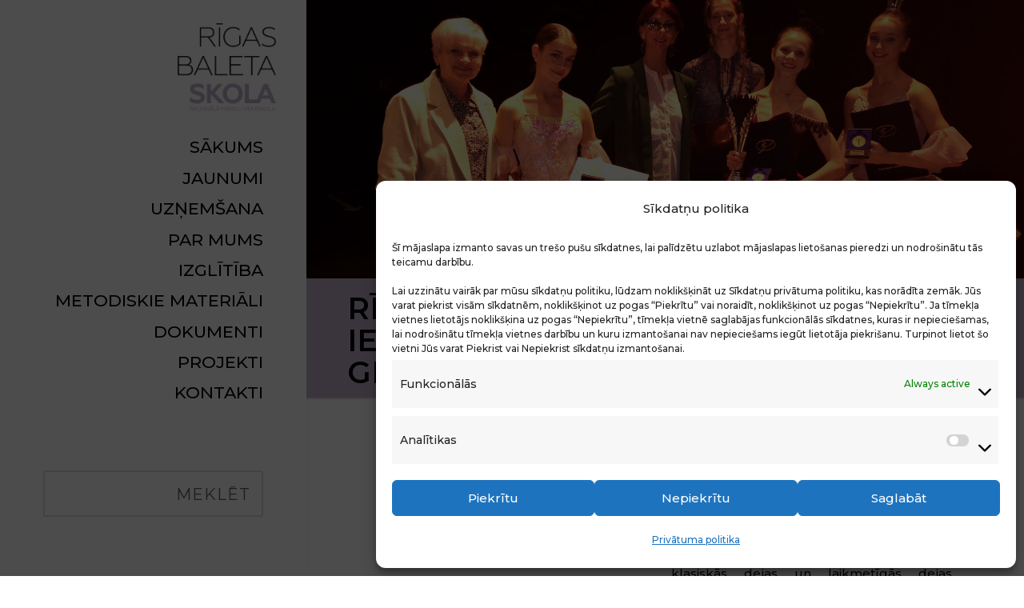

--- FILE ---
content_type: text/css
request_url: https://rbskola.lv/wp-content/et-cache/2050/et-core-unified-2050.min.css?ver=1765907646
body_size: -128
content:
.flexslider#metaslider_126 ul.slides .caption-wrap .caption{font-size:3.1vw;line-height:3.3vw;color:#fff;text-shadow:0px 3px 6px rgba(0,0,0,0.5);font-family:'Montserrat','Helvetica Neue','Helvetica',Arial,sans-serif;padding:0 47px 0 0;opacity:1;font-weight:700;text-transform:uppercase;width:33vw;display:inline-block;text-align:right}@media (min-width:767px){.pa-blog-list .entry-featured-image-url{width:30%;float:left;margin-bottom:0!important}.pa-blog-list .entry-title,.pa-blog-list .post-meta,.pa-blog-list .post-content{width:70%;float:left;padding-left:30px}}